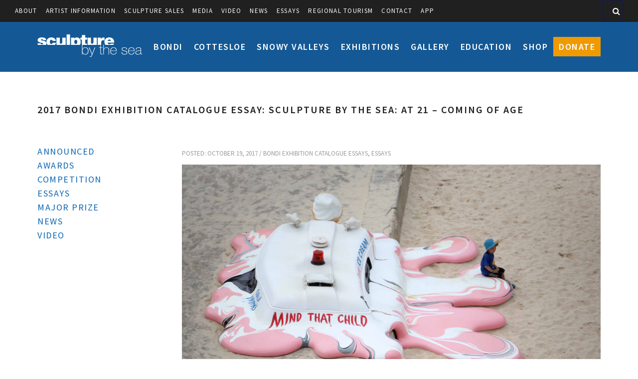

--- FILE ---
content_type: text/html; charset=UTF-8
request_url: https://sculpturebythesea.com/sculpture-sea-21-coming-age/
body_size: 11612
content:
<!DOCTYPE html>
<html lang="en-US" prefix="og: http://ogp.me/ns#">

<head>
	<meta http-equiv="Content-Type" content="text/html; charset=utf-8" />

	<!--[if lt IE 7 ]><html class="ie ie6" lang="en"> <![endif]-->
	<!--[if IE 7 ]><html class="ie ie7" lang="en"> <![endif]-->
	<!--[if IE 8 ]><html class="ie ie8" lang="en"> <![endif]-->
	<!--[if gte IE 9 ]><html class="no-js ie9" lang="en"> <![endif]-->

	<title>2017 Bondi Exhibition Catalogue Essay: Sculpture by the Sea: At 21 - Coming of Age:  - Sculpture by the Sea</title>

	

	<!--[if lt IE 9]>
		<script src="https://html5shim.googlecode.com/svn/trunk/html5.js"></script>
	<![endif]-->

	<meta name="viewport" content="width=device-width, initial-scale=1, maximum-scale=1">
	<meta name="author" content="picketstudio.com">

	<link rel="icon" href="/favicon.ico" type="image/x-icon" />
	<link rel="shortcut icon" href="/favicon.ico" type="image/x-icon" />

	<link rel="apple-touch-icon-precomposed" href="https://sculpturebythesea.com/wp-content/themes/sculpturebythesea/images/favicon-152.png">
	<meta name="msapplication-TileColor" content="#FFFFFF">
	<meta name="msapplication-TileImage" content="https://sculpturebythesea.com/wp-content/themes/sculpturebythesea/images/favicon-144.png">
	
	<meta name='robots' content='max-image-preview:large' />

<!-- This site is optimized with the Yoast SEO plugin v5.9.1 - https://yoast.com/wordpress/plugins/seo/ -->
<link rel="canonical" href="https://sculpturebythesea.com/sculpture-sea-21-coming-age/" />
<meta property="og:locale" content="en_US" />
<meta property="og:type" content="article" />
<meta property="og:title" content="2017 Bondi Exhibition Catalogue Essay: Sculpture by the Sea: At 21 - Coming of Age:  - Sculpture by the Sea" />
<meta property="og:description" content="Written by Emeritus Professor Sasha Grishin AM, FAHA, Australian National University. “Where should I go?” &#8211;  Alice “That depends on where you want to end up.”&#8211; the Cheshire Cat Lewis Carroll, Alice’s Adventures in Wonderland &amp; Through the Looking-Glass In 21 years, Sculpture by the Sea at Bondi has grown from a single-day event organised by..." />
<meta property="og:url" content="https://sculpturebythesea.com/sculpture-sea-21-coming-age/" />
<meta property="og:site_name" content="Sculpture by the Sea" />
<meta property="article:tag" content="Bondi Essay" />
<meta property="article:section" content="Essays" />
<meta property="article:published_time" content="2017-10-19T09:00:44+11:00" />
<meta property="article:modified_time" content="2023-09-21T13:19:16+10:00" />
<meta property="og:updated_time" content="2023-09-21T13:19:16+10:00" />
<meta property="og:image" content="https://sculpturebythesea.com/wp-content/uploads/2015/09/TheGlueSociety_hotwithachanceofalatestorm_SxSBondi2006_LBeaumont_01_lowres1.jpg" />
<meta property="og:image:secure_url" content="https://sculpturebythesea.com/wp-content/uploads/2015/09/TheGlueSociety_hotwithachanceofalatestorm_SxSBondi2006_LBeaumont_01_lowres1.jpg" />
<meta property="og:image:width" content="2000" />
<meta property="og:image:height" content="1283" />
<script type='application/ld+json'>{"@context":"http:\/\/schema.org","@type":"WebSite","@id":"#website","url":"https:\/\/sculpturebythesea.com\/","name":"Sculpture by the Sea","potentialAction":{"@type":"SearchAction","target":"https:\/\/sculpturebythesea.com\/?s={search_term_string}","query-input":"required name=search_term_string"}}</script>
<!-- / Yoast SEO plugin. -->

<script type="text/javascript">
/* <![CDATA[ */
window._wpemojiSettings = {"baseUrl":"https:\/\/s.w.org\/images\/core\/emoji\/15.0.3\/72x72\/","ext":".png","svgUrl":"https:\/\/s.w.org\/images\/core\/emoji\/15.0.3\/svg\/","svgExt":".svg","source":{"concatemoji":"https:\/\/sculpturebythesea.com\/wp-includes\/js\/wp-emoji-release.min.js?ver=6.5.7"}};
/*! This file is auto-generated */
!function(i,n){var o,s,e;function c(e){try{var t={supportTests:e,timestamp:(new Date).valueOf()};sessionStorage.setItem(o,JSON.stringify(t))}catch(e){}}function p(e,t,n){e.clearRect(0,0,e.canvas.width,e.canvas.height),e.fillText(t,0,0);var t=new Uint32Array(e.getImageData(0,0,e.canvas.width,e.canvas.height).data),r=(e.clearRect(0,0,e.canvas.width,e.canvas.height),e.fillText(n,0,0),new Uint32Array(e.getImageData(0,0,e.canvas.width,e.canvas.height).data));return t.every(function(e,t){return e===r[t]})}function u(e,t,n){switch(t){case"flag":return n(e,"\ud83c\udff3\ufe0f\u200d\u26a7\ufe0f","\ud83c\udff3\ufe0f\u200b\u26a7\ufe0f")?!1:!n(e,"\ud83c\uddfa\ud83c\uddf3","\ud83c\uddfa\u200b\ud83c\uddf3")&&!n(e,"\ud83c\udff4\udb40\udc67\udb40\udc62\udb40\udc65\udb40\udc6e\udb40\udc67\udb40\udc7f","\ud83c\udff4\u200b\udb40\udc67\u200b\udb40\udc62\u200b\udb40\udc65\u200b\udb40\udc6e\u200b\udb40\udc67\u200b\udb40\udc7f");case"emoji":return!n(e,"\ud83d\udc26\u200d\u2b1b","\ud83d\udc26\u200b\u2b1b")}return!1}function f(e,t,n){var r="undefined"!=typeof WorkerGlobalScope&&self instanceof WorkerGlobalScope?new OffscreenCanvas(300,150):i.createElement("canvas"),a=r.getContext("2d",{willReadFrequently:!0}),o=(a.textBaseline="top",a.font="600 32px Arial",{});return e.forEach(function(e){o[e]=t(a,e,n)}),o}function t(e){var t=i.createElement("script");t.src=e,t.defer=!0,i.head.appendChild(t)}"undefined"!=typeof Promise&&(o="wpEmojiSettingsSupports",s=["flag","emoji"],n.supports={everything:!0,everythingExceptFlag:!0},e=new Promise(function(e){i.addEventListener("DOMContentLoaded",e,{once:!0})}),new Promise(function(t){var n=function(){try{var e=JSON.parse(sessionStorage.getItem(o));if("object"==typeof e&&"number"==typeof e.timestamp&&(new Date).valueOf()<e.timestamp+604800&&"object"==typeof e.supportTests)return e.supportTests}catch(e){}return null}();if(!n){if("undefined"!=typeof Worker&&"undefined"!=typeof OffscreenCanvas&&"undefined"!=typeof URL&&URL.createObjectURL&&"undefined"!=typeof Blob)try{var e="postMessage("+f.toString()+"("+[JSON.stringify(s),u.toString(),p.toString()].join(",")+"));",r=new Blob([e],{type:"text/javascript"}),a=new Worker(URL.createObjectURL(r),{name:"wpTestEmojiSupports"});return void(a.onmessage=function(e){c(n=e.data),a.terminate(),t(n)})}catch(e){}c(n=f(s,u,p))}t(n)}).then(function(e){for(var t in e)n.supports[t]=e[t],n.supports.everything=n.supports.everything&&n.supports[t],"flag"!==t&&(n.supports.everythingExceptFlag=n.supports.everythingExceptFlag&&n.supports[t]);n.supports.everythingExceptFlag=n.supports.everythingExceptFlag&&!n.supports.flag,n.DOMReady=!1,n.readyCallback=function(){n.DOMReady=!0}}).then(function(){return e}).then(function(){var e;n.supports.everything||(n.readyCallback(),(e=n.source||{}).concatemoji?t(e.concatemoji):e.wpemoji&&e.twemoji&&(t(e.twemoji),t(e.wpemoji)))}))}((window,document),window._wpemojiSettings);
/* ]]> */
</script>
<style id='wp-emoji-styles-inline-css' type='text/css'>

	img.wp-smiley, img.emoji {
		display: inline !important;
		border: none !important;
		box-shadow: none !important;
		height: 1em !important;
		width: 1em !important;
		margin: 0 0.07em !important;
		vertical-align: -0.1em !important;
		background: none !important;
		padding: 0 !important;
	}
</style>
<link rel='stylesheet' id='wp-block-library-css' href='https://sculpturebythesea.com/wp-includes/css/dist/block-library/style.min.css?ver=6.5.7' type='text/css' media='all' />
<style id='classic-theme-styles-inline-css' type='text/css'>
/*! This file is auto-generated */
.wp-block-button__link{color:#fff;background-color:#32373c;border-radius:9999px;box-shadow:none;text-decoration:none;padding:calc(.667em + 2px) calc(1.333em + 2px);font-size:1.125em}.wp-block-file__button{background:#32373c;color:#fff;text-decoration:none}
</style>
<style id='global-styles-inline-css' type='text/css'>
body{--wp--preset--color--black: #000000;--wp--preset--color--cyan-bluish-gray: #abb8c3;--wp--preset--color--white: #ffffff;--wp--preset--color--pale-pink: #f78da7;--wp--preset--color--vivid-red: #cf2e2e;--wp--preset--color--luminous-vivid-orange: #ff6900;--wp--preset--color--luminous-vivid-amber: #fcb900;--wp--preset--color--light-green-cyan: #7bdcb5;--wp--preset--color--vivid-green-cyan: #00d084;--wp--preset--color--pale-cyan-blue: #8ed1fc;--wp--preset--color--vivid-cyan-blue: #0693e3;--wp--preset--color--vivid-purple: #9b51e0;--wp--preset--gradient--vivid-cyan-blue-to-vivid-purple: linear-gradient(135deg,rgba(6,147,227,1) 0%,rgb(155,81,224) 100%);--wp--preset--gradient--light-green-cyan-to-vivid-green-cyan: linear-gradient(135deg,rgb(122,220,180) 0%,rgb(0,208,130) 100%);--wp--preset--gradient--luminous-vivid-amber-to-luminous-vivid-orange: linear-gradient(135deg,rgba(252,185,0,1) 0%,rgba(255,105,0,1) 100%);--wp--preset--gradient--luminous-vivid-orange-to-vivid-red: linear-gradient(135deg,rgba(255,105,0,1) 0%,rgb(207,46,46) 100%);--wp--preset--gradient--very-light-gray-to-cyan-bluish-gray: linear-gradient(135deg,rgb(238,238,238) 0%,rgb(169,184,195) 100%);--wp--preset--gradient--cool-to-warm-spectrum: linear-gradient(135deg,rgb(74,234,220) 0%,rgb(151,120,209) 20%,rgb(207,42,186) 40%,rgb(238,44,130) 60%,rgb(251,105,98) 80%,rgb(254,248,76) 100%);--wp--preset--gradient--blush-light-purple: linear-gradient(135deg,rgb(255,206,236) 0%,rgb(152,150,240) 100%);--wp--preset--gradient--blush-bordeaux: linear-gradient(135deg,rgb(254,205,165) 0%,rgb(254,45,45) 50%,rgb(107,0,62) 100%);--wp--preset--gradient--luminous-dusk: linear-gradient(135deg,rgb(255,203,112) 0%,rgb(199,81,192) 50%,rgb(65,88,208) 100%);--wp--preset--gradient--pale-ocean: linear-gradient(135deg,rgb(255,245,203) 0%,rgb(182,227,212) 50%,rgb(51,167,181) 100%);--wp--preset--gradient--electric-grass: linear-gradient(135deg,rgb(202,248,128) 0%,rgb(113,206,126) 100%);--wp--preset--gradient--midnight: linear-gradient(135deg,rgb(2,3,129) 0%,rgb(40,116,252) 100%);--wp--preset--font-size--small: 13px;--wp--preset--font-size--medium: 20px;--wp--preset--font-size--large: 36px;--wp--preset--font-size--x-large: 42px;--wp--preset--spacing--20: 0.44rem;--wp--preset--spacing--30: 0.67rem;--wp--preset--spacing--40: 1rem;--wp--preset--spacing--50: 1.5rem;--wp--preset--spacing--60: 2.25rem;--wp--preset--spacing--70: 3.38rem;--wp--preset--spacing--80: 5.06rem;--wp--preset--shadow--natural: 6px 6px 9px rgba(0, 0, 0, 0.2);--wp--preset--shadow--deep: 12px 12px 50px rgba(0, 0, 0, 0.4);--wp--preset--shadow--sharp: 6px 6px 0px rgba(0, 0, 0, 0.2);--wp--preset--shadow--outlined: 6px 6px 0px -3px rgba(255, 255, 255, 1), 6px 6px rgba(0, 0, 0, 1);--wp--preset--shadow--crisp: 6px 6px 0px rgba(0, 0, 0, 1);}:where(.is-layout-flex){gap: 0.5em;}:where(.is-layout-grid){gap: 0.5em;}body .is-layout-flex{display: flex;}body .is-layout-flex{flex-wrap: wrap;align-items: center;}body .is-layout-flex > *{margin: 0;}body .is-layout-grid{display: grid;}body .is-layout-grid > *{margin: 0;}:where(.wp-block-columns.is-layout-flex){gap: 2em;}:where(.wp-block-columns.is-layout-grid){gap: 2em;}:where(.wp-block-post-template.is-layout-flex){gap: 1.25em;}:where(.wp-block-post-template.is-layout-grid){gap: 1.25em;}.has-black-color{color: var(--wp--preset--color--black) !important;}.has-cyan-bluish-gray-color{color: var(--wp--preset--color--cyan-bluish-gray) !important;}.has-white-color{color: var(--wp--preset--color--white) !important;}.has-pale-pink-color{color: var(--wp--preset--color--pale-pink) !important;}.has-vivid-red-color{color: var(--wp--preset--color--vivid-red) !important;}.has-luminous-vivid-orange-color{color: var(--wp--preset--color--luminous-vivid-orange) !important;}.has-luminous-vivid-amber-color{color: var(--wp--preset--color--luminous-vivid-amber) !important;}.has-light-green-cyan-color{color: var(--wp--preset--color--light-green-cyan) !important;}.has-vivid-green-cyan-color{color: var(--wp--preset--color--vivid-green-cyan) !important;}.has-pale-cyan-blue-color{color: var(--wp--preset--color--pale-cyan-blue) !important;}.has-vivid-cyan-blue-color{color: var(--wp--preset--color--vivid-cyan-blue) !important;}.has-vivid-purple-color{color: var(--wp--preset--color--vivid-purple) !important;}.has-black-background-color{background-color: var(--wp--preset--color--black) !important;}.has-cyan-bluish-gray-background-color{background-color: var(--wp--preset--color--cyan-bluish-gray) !important;}.has-white-background-color{background-color: var(--wp--preset--color--white) !important;}.has-pale-pink-background-color{background-color: var(--wp--preset--color--pale-pink) !important;}.has-vivid-red-background-color{background-color: var(--wp--preset--color--vivid-red) !important;}.has-luminous-vivid-orange-background-color{background-color: var(--wp--preset--color--luminous-vivid-orange) !important;}.has-luminous-vivid-amber-background-color{background-color: var(--wp--preset--color--luminous-vivid-amber) !important;}.has-light-green-cyan-background-color{background-color: var(--wp--preset--color--light-green-cyan) !important;}.has-vivid-green-cyan-background-color{background-color: var(--wp--preset--color--vivid-green-cyan) !important;}.has-pale-cyan-blue-background-color{background-color: var(--wp--preset--color--pale-cyan-blue) !important;}.has-vivid-cyan-blue-background-color{background-color: var(--wp--preset--color--vivid-cyan-blue) !important;}.has-vivid-purple-background-color{background-color: var(--wp--preset--color--vivid-purple) !important;}.has-black-border-color{border-color: var(--wp--preset--color--black) !important;}.has-cyan-bluish-gray-border-color{border-color: var(--wp--preset--color--cyan-bluish-gray) !important;}.has-white-border-color{border-color: var(--wp--preset--color--white) !important;}.has-pale-pink-border-color{border-color: var(--wp--preset--color--pale-pink) !important;}.has-vivid-red-border-color{border-color: var(--wp--preset--color--vivid-red) !important;}.has-luminous-vivid-orange-border-color{border-color: var(--wp--preset--color--luminous-vivid-orange) !important;}.has-luminous-vivid-amber-border-color{border-color: var(--wp--preset--color--luminous-vivid-amber) !important;}.has-light-green-cyan-border-color{border-color: var(--wp--preset--color--light-green-cyan) !important;}.has-vivid-green-cyan-border-color{border-color: var(--wp--preset--color--vivid-green-cyan) !important;}.has-pale-cyan-blue-border-color{border-color: var(--wp--preset--color--pale-cyan-blue) !important;}.has-vivid-cyan-blue-border-color{border-color: var(--wp--preset--color--vivid-cyan-blue) !important;}.has-vivid-purple-border-color{border-color: var(--wp--preset--color--vivid-purple) !important;}.has-vivid-cyan-blue-to-vivid-purple-gradient-background{background: var(--wp--preset--gradient--vivid-cyan-blue-to-vivid-purple) !important;}.has-light-green-cyan-to-vivid-green-cyan-gradient-background{background: var(--wp--preset--gradient--light-green-cyan-to-vivid-green-cyan) !important;}.has-luminous-vivid-amber-to-luminous-vivid-orange-gradient-background{background: var(--wp--preset--gradient--luminous-vivid-amber-to-luminous-vivid-orange) !important;}.has-luminous-vivid-orange-to-vivid-red-gradient-background{background: var(--wp--preset--gradient--luminous-vivid-orange-to-vivid-red) !important;}.has-very-light-gray-to-cyan-bluish-gray-gradient-background{background: var(--wp--preset--gradient--very-light-gray-to-cyan-bluish-gray) !important;}.has-cool-to-warm-spectrum-gradient-background{background: var(--wp--preset--gradient--cool-to-warm-spectrum) !important;}.has-blush-light-purple-gradient-background{background: var(--wp--preset--gradient--blush-light-purple) !important;}.has-blush-bordeaux-gradient-background{background: var(--wp--preset--gradient--blush-bordeaux) !important;}.has-luminous-dusk-gradient-background{background: var(--wp--preset--gradient--luminous-dusk) !important;}.has-pale-ocean-gradient-background{background: var(--wp--preset--gradient--pale-ocean) !important;}.has-electric-grass-gradient-background{background: var(--wp--preset--gradient--electric-grass) !important;}.has-midnight-gradient-background{background: var(--wp--preset--gradient--midnight) !important;}.has-small-font-size{font-size: var(--wp--preset--font-size--small) !important;}.has-medium-font-size{font-size: var(--wp--preset--font-size--medium) !important;}.has-large-font-size{font-size: var(--wp--preset--font-size--large) !important;}.has-x-large-font-size{font-size: var(--wp--preset--font-size--x-large) !important;}
.wp-block-navigation a:where(:not(.wp-element-button)){color: inherit;}
:where(.wp-block-post-template.is-layout-flex){gap: 1.25em;}:where(.wp-block-post-template.is-layout-grid){gap: 1.25em;}
:where(.wp-block-columns.is-layout-flex){gap: 2em;}:where(.wp-block-columns.is-layout-grid){gap: 2em;}
.wp-block-pullquote{font-size: 1.5em;line-height: 1.6;}
</style>
<link rel='stylesheet' id='fancybox-css' href='https://sculpturebythesea.com/wp-content/themes/sculpturebythesea/css/source/lib/jquery.fancybox.css?ver=1.3.21' type='text/css' media='all' />
<link rel='stylesheet' id='site-css' href='https://sculpturebythesea.com/wp-content/themes/sculpturebythesea/css/min/site.min.css?ver=1.3.21' type='text/css' media='all' />
<link rel='stylesheet' id='mc4wp-form-themes-css' href='https://sculpturebythesea.com/wp-content/plugins/mailchimp-for-wp/assets/css/form-themes.min.css?ver=4.1.12' type='text/css' media='all' />
<script type="text/javascript" src="https://sculpturebythesea.com/wp-includes/js/jquery/jquery.min.js?ver=3.7.1" id="jquery-core-js"></script>
<script type="text/javascript" src="https://sculpturebythesea.com/wp-includes/js/jquery/jquery-migrate.min.js?ver=3.4.1" id="jquery-migrate-js"></script>
<link rel="https://api.w.org/" href="https://sculpturebythesea.com/wp-json/" /><link rel="alternate" type="application/json" href="https://sculpturebythesea.com/wp-json/wp/v2/posts/14679" /><link rel="EditURI" type="application/rsd+xml" title="RSD" href="https://sculpturebythesea.com/xmlrpc.php?rsd" />
<meta name="generator" content="WordPress 6.5.7" />
<link rel='shortlink' href='https://sculpturebythesea.com/?p=14679' />
<link rel="alternate" type="application/json+oembed" href="https://sculpturebythesea.com/wp-json/oembed/1.0/embed?url=https%3A%2F%2Fsculpturebythesea.com%2Fsculpture-sea-21-coming-age%2F" />
<link rel="alternate" type="text/xml+oembed" href="https://sculpturebythesea.com/wp-json/oembed/1.0/embed?url=https%3A%2F%2Fsculpturebythesea.com%2Fsculpture-sea-21-coming-age%2F&#038;format=xml" />
	
	<!-- Google Tag Manager -->
	<script>(function(w,d,s,l,i){w[l]=w[l]||[];w[l].push({'gtm.start':new Date().getTime(),event:'gtm.js'});var f=d.getElementsByTagName(s)[0],j=d.createElement(s),dl=l!='dataLayer'?'&l='+l:'';j.async=true;j.src='https://www.googletagmanager.com/gtm.js?id='+i+dl;f.parentNode.insertBefore(j,f); })(window,document,'script','dataLayer','GTM-NNQ78WM');</script>
	<!-- End Google Tag Manager -->
	
	<!-- Global site tag (gtag.js) - Google Ads: 788918974 -->
	<script async src="https://www.googletagmanager.com/gtag/js?id=AW-788918974"></script>
	<script> window.dataLayer = window.dataLayer || []; function gtag(){dataLayer.push(arguments);} gtag('js', new Date()); gtag('config', 'AW-788918974'); </script>
	
		
	<!-- Global site tag (gtag.js) - AdWords: 1019829643 -->
	<script async src="https://www.googletagmanager.com/gtag/js?id=AW-1019829643"></script>
	<script> window.dataLayer = window.dataLayer || []; function gtag(){dataLayer.push(arguments);} gtag('js', new Date()); gtag('config', 'AW-1019829643'); </script>
	
		
</head>

<body class="post-template-default single single-post postid-14679 single-format-standard">
	
	<!-- Google Tag Manager (noscript) -->
	<noscript><iframe src="https://www.googletagmanager.com/ns.html?id=GTM-NNQ78WM" height="0" width="0" style="display:none;visibility:hidden"></iframe></noscript>
	<!-- End Google Tag Manager (noscript) -->

	<!--[if lt IE 9]><div class="browsehappy">Your browser is <em>outdated!</em> <a href="http://browsehappy.com/">Upgrade to a different browser</a> to experience this site.</div><![endif]-->
	
	<style>
		</style>
	
	<header id="site-header">
		<form role="search" method="get" class="search-form" action="https://sculpturebythesea.com/">
	<input type="search" placeholder="Search..." value="" name="s"/>
	<button class="search-icon"><i class="fa fa-search"></i></button>
</form>		<ul id="menu-top-navigation" class="menu"><li id="menu-item-198" class="menu-item menu-item-type-post_type menu-item-object-page menu-item-198"><a href="https://sculpturebythesea.com/about/">About</a></li>
<li id="menu-item-2113" class="menu-item menu-item-type-post_type menu-item-object-page menu-item-2113"><a href="https://sculpturebythesea.com/info/for-artists/">Artist Information</a></li>
<li id="menu-item-2112" class="menu-item menu-item-type-post_type menu-item-object-page menu-item-2112"><a href="https://sculpturebythesea.com/info/sales/">Sculpture Sales</a></li>
<li id="menu-item-2147" class="menu-item menu-item-type-post_type menu-item-object-page menu-item-2147"><a href="https://sculpturebythesea.com/info/media/">Media</a></li>
<li id="menu-item-14336" class="menu-item menu-item-type-taxonomy menu-item-object-category menu-item-14336"><a href="https://sculpturebythesea.com/category/video/">video</a></li>
<li id="menu-item-6072" class="menu-item menu-item-type-post_type menu-item-object-page current_page_parent menu-item-6072"><a href="https://sculpturebythesea.com/info/news-archive/">News</a></li>
<li id="menu-item-14671" class="menu-item menu-item-type-taxonomy menu-item-object-category current-post-ancestor current-menu-parent current-post-parent menu-item-14671"><a href="https://sculpturebythesea.com/category/essays/">Essays</a></li>
<li id="menu-item-19442" class="menu-item menu-item-type-post_type menu-item-object-page menu-item-19442"><a href="https://sculpturebythesea.com/regional-tourism/">Regional Tourism</a></li>
<li id="menu-item-199" class="menu-item menu-item-type-post_type menu-item-object-page menu-item-199"><a href="https://sculpturebythesea.com/info/contact/">Contact</a></li>
<li id="menu-item-24088" class="menu-item menu-item-type-post_type menu-item-object-page menu-item-24088"><a href="https://sculpturebythesea.com/app/">App</a></li>
</ul> 

		<div class="container">
			<a id="logo" href="https://sculpturebythesea.com" title="Sculpture by the Sea">
				<img alt="Sculpture by the Sea" src="https://sculpturebythesea.com/wp-content/themes/sculpturebythesea/images/sxs-logo.svg" />
			</a>
			<ul id="main-navigation" class="menu"><li id="menu-item-69" class="menu-item menu-item-type-post_type menu-item-object-page menu-item-69"><a href="https://sculpturebythesea.com/bondi/">Bondi</a></li>
<li id="menu-item-5327" class="menu-item menu-item-type-post_type menu-item-object-page menu-item-5327"><a href="https://sculpturebythesea.com/cottesloe/">Cottesloe</a></li>
<li id="menu-item-12675" class="menu-item menu-item-type-post_type menu-item-object-page menu-item-12675"><a href="https://sculpturebythesea.com/snowyvalleys/">Snowy Valleys</a></li>
<li id="menu-item-22787" class="menu-item menu-item-type-post_type menu-item-object-page menu-item-22787"><a href="https://sculpturebythesea.com/exhibitions/">Exhibitions</a></li>
<li id="menu-item-5333" class="menu-item menu-item-type-post_type menu-item-object-page menu-item-5333"><a href="https://sculpturebythesea.com/gallery/">Gallery</a></li>
<li id="menu-item-5335" class="menu-item menu-item-type-post_type menu-item-object-page menu-item-5335"><a href="https://sculpturebythesea.com/education/">Education</a></li>
<li id="menu-item-17" class="menu-item menu-item-type-custom menu-item-object-custom menu-item-17"><a href="http://sculpture-by-the-sea.myshopify.com/">Shop</a></li>
<li id="menu-item-15127" class="menu-item menu-item-type-custom menu-item-object-custom menu-item-15127"><a href="https://sculpturebythesea.com/donate">Donate</a></li>
</ul>		</div>
		<button id="toggle-nav" class="fa fa-bars"></button>

	</header>

	
	
	
	
		<div class="body-wrapper container main">

					
					

		


	<h1>2017 Bondi Exhibition Catalogue Essay: Sculpture by the Sea: At 21 &#8211; Coming of Age</h1>
	<div class="row">
		<div class="span_3 sidebar-area col"><button id="mobile-subnav-toggle">More</button>

<div class="related-pages">
	
	<ul><li><a href="https://sculpturebythesea.com/category/announced/">Announced</a></li><li><a href="https://sculpturebythesea.com/category/awards/">Awards</a></li><li><a href="https://sculpturebythesea.com/category/competition/">competition</a></li><li><a href="https://sculpturebythesea.com/category/essays/">Essays</a></li><li><a href="https://sculpturebythesea.com/category/major-prize/">Major Prize</a></li><li><a href="https://sculpturebythesea.com/category/news/">News</a></li><li><a href="https://sculpturebythesea.com/category/video/">video</a></li></ul>
	
	<nav class="related">
		<!-- LOADED ALL PAGES -->	</nav>

</div>

</div>
		<div class="span_9 content-area col">

			 <!--  the Loop -->

								
				<div class="meta">Posted: October 19, 2017 / <a href="https://sculpturebythesea.com/category/essays/bondi-exhibition-catalogue-essays/" rel="category tag">Bondi Exhibition Catalogue Essays</a>, <a href="https://sculpturebythesea.com/category/essays/" rel="category tag">Essays</a></div>

				<div id="attachment_5891" style="width: 2010px" class="wp-caption alignnone"><a href="https://sculpturebythesea.com/wp-content/uploads/2015/09/TheGlueSociety_hotwithachanceofalatestorm_SxSBondi2006_LBeaumont_01_lowres1.jpg"><img fetchpriority="high" decoding="async" aria-describedby="caption-attachment-5891" class="size-full wp-image-5891" src="https://sculpturebythesea.com/wp-content/uploads/2015/09/TheGlueSociety_hotwithachanceofalatestorm_SxSBondi2006_LBeaumont_01_lowres1.jpg" alt="" width="2000" height="1283" srcset="https://sculpturebythesea.com/wp-content/uploads/2015/09/TheGlueSociety_hotwithachanceofalatestorm_SxSBondi2006_LBeaumont_01_lowres1.jpg 2000w, https://sculpturebythesea.com/wp-content/uploads/2015/09/TheGlueSociety_hotwithachanceofalatestorm_SxSBondi2006_LBeaumont_01_lowres1-300x192.jpg 300w, https://sculpturebythesea.com/wp-content/uploads/2015/09/TheGlueSociety_hotwithachanceofalatestorm_SxSBondi2006_LBeaumont_01_lowres1-1024x657.jpg 1024w, https://sculpturebythesea.com/wp-content/uploads/2015/09/TheGlueSociety_hotwithachanceofalatestorm_SxSBondi2006_LBeaumont_01_lowres1-264x169.jpg 264w, https://sculpturebythesea.com/wp-content/uploads/2015/09/TheGlueSociety_hotwithachanceofalatestorm_SxSBondi2006_LBeaumont_01_lowres1-136x87.jpg 136w" sizes="(max-width: 2000px) 100vw, 2000px" /></a><p id="caption-attachment-5891" class="wp-caption-text">The Glue Society, &#8216;Hot with a Chance of a Late Storm&#8217;, <em>Sculpture by the Sea, Bondi</em> 2006. Photo L Beaumont.</p></div>
<h4 class="p1"><strong><span class="s1">Written by Emeritus Professor Sasha Grishin AM, FAHA, </span><span class="s1">Australian National University.</span></strong></h4>
<h2><span class="s1"><i>“Where should I go?” </i></span><span class="s2">&#8211;<span class="Apple-converted-space">  </span></span><span class="s3">Alice<br />
</span></h2>
<h2 class="p1"><span class="s1"><i>“That depends on where you want to end up.”</i></span><span class="s2">&#8211; the Cheshire Cat<br />
</span></h2>
<p class="p1"><strong><span class="s1">Lewis Carroll, Alice’s Adventures in Wonderland &amp; Through the Looking-Glass</span></strong></p>
<p class="p1"><span class="s1">In 21 years, <i>Sculpture by the Sea</i> at Bondi has grown from a single-day event organised by a group of volunteers on a shoe-string budget into a multimillion dollar professional operation that runs over about three weeks and usually attracts over half a million visitors. It is the largest and arguably the most significant sculptural event in the world and it is increasingly setting the agenda for sculptural practice in this country. However, in essence, <i>Sculpture by the Sea</i> has not changed since its inception and has remained free, democratic and secular – a mass event that has delivered without charge sculpture of a very high order to a mass audience. The two-kilometre coastal walk from Bondi Beach to Tamarama Beach once a year transforms into a wondrous temporary sculpture park that sparkles with unexpected treasures, challenging installed sculptural environments and breathtakingly beautiful artworks.</span></p>
<p class="p1"><span class="s1">For many people, <i>Sculpture by the Sea</i> was their first opportunity to experience sculpture of a high order that was accessible and presented in a beautiful, natural environment. In the process of coming of age, <i>Sculpture by the Sea</i> has had a major impact on the development of sculpture in this country through the creation of a “family of sculptors”. Not infrequently, it became the spark which had led to a life-changing decision to become a sculptor. Let this family speak for itself. Tango Conway recalls, “I frequently went to <i>Sculpture by the Sea</i> as a kid with my primary school/high school. Mostly I saw it as an escape from the everyday, inside school walls and a fun adventure.” Amelia Skelton recalls, </span></p>
<p class="p4"><span class="s2"><i>“One of my earliest memories of Sculpture by the Sea was seeing the melted ice cream truck in 2006. It was so exciting to realise you could </i></span><span class="s2"><i>do something that fun as </i></span><span class="s2"><i>an adult.”</i></span></p>
<p class="p1"><span class="s1">Conway and Skelton were sufficiently inspired to go and study sculpture at the National Art School in Sydney and combined as an exhibiting duo, Skelton &amp; Conway, who are first time exhibitors at Bondi in 2017. </span></p>
<p class="p1"><span class="s1">Harry Vasutabu, originally from Fiji, in 2000 was staying with his family in Sydney, when they decided to visit <i>Sculpture by the Sea</i>. He recalls, “Visiting <i>Sculpture by the Sea</i> for the first time was inspiring and captivating, I had never seen sculptures like this before. The most vivid memory I have was seeing the large fallen piece of sandstone covered in bakelite kettle penguins by Ian Swift. Now living in Bronte, I do this coastal walk regularly and to this day that image still stands out in my mind. This experience is what inspired me to take part in the exhibition years and years later.”</span></p>
<p class="p1"><span class="s1">Samantha Stephenson shares a similar memory. “I was in high school when I first visited <i>Sculpture by the Sea</i>, and for the first time I was seriously excited about the possibilities of sculpture. I haven’t many memories of visiting galleries growing up, however I certainly cannot forget the first time I visited <i>Sculpture by the Sea</i>. The accessibility of the outdoor space was both inviting and engaging, combining my love of art and the landscape. Following high school, I went on to study and </span>work in another field. Feeling unsatisfied, I returned to my real passion … I held onto my hopes of ‘one day’ being a part of the <i>Sculpture by the Sea</i> exhibition, and in 2014 was successful. It was even more heart-warming to learn I’d received a Clitheroe Foundation Emerging Sculptor Mentorship, which saw my sculpture realised in the scale I’d longed for, as well as having the guidance of an artist I respected.”</p>
<p class="p1"><span class="s1">Sophie Lanigan and Isobel Lord recall, “As emerging sculptors and Bondi locals, we have both visited <i>Sculpture by the Sea </i>annually. As children, we knew it as an adventurous day out, more recently we have come to appreciate it as sculptors in our own right.”</span></p>
<p class="p1"><span class="s1">Lanigan writes, “During my first year of university, I interned two days a week for three months at <i>Sculpture by the Sea</i> headquarters before working as a Site Office Assistant during the Bondi 2014 exhibition. The ‘can-do’ attitude that prevails at <i>Sculpture by the Sea</i> spurred me on to start thinking about designing and applying myself. When designing such large, public, outdoor works there is so much more to consider than just the work’s formal qualities – <i>Sculpture by the Sea </i>taught me a great deal about organisation, communication and getting things done. In a way, I got the inside scoop, then spent the rest of my university </span><span class="s1">years improving my design skills and once graduated prepared an educated application with my best friend and collaborator, Isobel Lord.”</span></p>
<p class="p1"><span class="s1">While David Hashimoto recalls, “Due to my great experience with <i>Sculpture by the Sea</i> (which was my first public sculpture), I remain passionate about art and to this day continue to create new work.” For Elyssa Sykes-Smith, “Access to an amazing artistic community has been one of the most important gifts. Leaving the National Art School, I felt like I was standing on the edge of a cliff, stepping away from my community and about to jump into the world of trying to exhibit and be an artist without a handbook. I know I am so lucky to have been involved with <i>Sculpture by the Sea</i> for so many years with such consistency. It has helped me feel like I have been part of something and many of the staff and exhibiting artists now seem like ‘art family’.” </span></p>
<p class="p1"><span class="s1">Nicole Larkin observes another path to becoming a professional sculptor, “despite having a background in architecture. <i>Sculpture by the Sea</i> was a unique opportunity and bounding board from which my career as an emerging artist began. This was further nurtured by the Clitheroe Mentorship program in which I participated throughout 2016. Without these opportunities it’s very difficult to imagine a pathway to working as a sculptor.” The artist Lucy Barker writes, “<i>Sculpture by the Sea</i> was the first to provide a platform for artists like myself who work in non-traditional ways and spaces and who like to involve the audience, to one degree or another. At <i>Sculpture by the Sea </i>art really is for the people, not to be hidden away … you gain access to a unique exhibition space; not just because of the location, but because of the sheer number of people who visit, and the fact they are often not </span><span class="s1">your typical gallery goers.” </span></p>
<p class="p1"><span class="s1">The first 21 years has seen <i>Sculpture by the Sea</i> transform the sculpture scene in Australia, for its future, in the words of the Cheshire cat, let us see where it wants to end up.</span></p>
<div id="attachment_12177" style="width: 4010px" class="wp-caption alignnone"><a href="https://sculpturebythesea.com/wp-content/uploads/2017/12/NicoleLarkin_DynamicsinImpermanence_SxSBondi2016_PhotoClydeYeeSLIDE.jpg"><img decoding="async" aria-describedby="caption-attachment-12177" class="wp-image-12177 size-full" src="https://sculpturebythesea.com/wp-content/uploads/2017/12/NicoleLarkin_DynamicsinImpermanence_SxSBondi2016_PhotoClydeYeeSLIDE.jpg" alt="" width="4000" height="2102" srcset="https://sculpturebythesea.com/wp-content/uploads/2017/12/NicoleLarkin_DynamicsinImpermanence_SxSBondi2016_PhotoClydeYeeSLIDE.jpg 4000w, https://sculpturebythesea.com/wp-content/uploads/2017/12/NicoleLarkin_DynamicsinImpermanence_SxSBondi2016_PhotoClydeYeeSLIDE-300x158.jpg 300w, https://sculpturebythesea.com/wp-content/uploads/2017/12/NicoleLarkin_DynamicsinImpermanence_SxSBondi2016_PhotoClydeYeeSLIDE-768x404.jpg 768w, https://sculpturebythesea.com/wp-content/uploads/2017/12/NicoleLarkin_DynamicsinImpermanence_SxSBondi2016_PhotoClydeYeeSLIDE-1024x538.jpg 1024w, https://sculpturebythesea.com/wp-content/uploads/2017/12/NicoleLarkin_DynamicsinImpermanence_SxSBondi2016_PhotoClydeYeeSLIDE-264x139.jpg 264w, https://sculpturebythesea.com/wp-content/uploads/2017/12/NicoleLarkin_DynamicsinImpermanence_SxSBondi2016_PhotoClydeYeeSLIDE-136x71.jpg 136w, https://sculpturebythesea.com/wp-content/uploads/2017/12/NicoleLarkin_DynamicsinImpermanence_SxSBondi2016_PhotoClydeYeeSLIDE-2048x1076.jpg 2048w" sizes="(max-width: 4000px) 100vw, 4000px" /></a><p id="caption-attachment-12177" class="wp-caption-text">Nicole Larkin, &#8216;Dynamics in Impermanence&#8217;, <em>Sculpture by the Sea, Bondi</em> 2016. Photo Clyde Yee.</p></div>
<p>&nbsp;</p>
<p>&nbsp;</p>
<p class="p1"><span class="s1"><b> </b></span></p>
 <!--The Content-->

			<!--  End the Loop -->

			<hr>
			<div id="share">
				Share on:
				<div class="addthis_toolbox addthis_default_style addthis_32x32_style">
					<a class="addthis_button_facebook"><i class="fa fa-facebook"></i></a>
					<a class="addthis_button_twitter"><i class="fa fa-twitter"></i></a>
				</div>
			</div>

			<div id="single-navigation">
				<div class="pagination prev"><a href="https://sculpturebythesea.com/help-sydney-water-reduce-plastic-waste-at-sculpture-by-the-sea-2017/" rel="prev">Previous</a></div>
				<div class="pagination next"><a href="https://sculpturebythesea.com/aqualand-artist-interview-with-peter-lundberg/" rel="next">Next</a></div>
			</div>

		</div>
		</div>

	</div>	




	</div> 

	<div class="footer-group">
		<footer class="footer">

			<div class="container">
				<div class="row">

					<div class="span_4 col">
						<div class="content-middle">
							<ul id="menu-quick-links-left" class="menu"><li id="menu-item-2123" class="menu-item menu-item-type-post_type menu-item-object-page menu-item-2123"><a href="https://sculpturebythesea.com/about/history/">History</a></li>
<li id="menu-item-2120" class="menu-item menu-item-type-post_type menu-item-object-page menu-item-2120"><a href="https://sculpturebythesea.com/our-board-team/">Our Board &#038; Team</a></li>
<li id="menu-item-2121" class="menu-item menu-item-type-post_type menu-item-object-page menu-item-2121"><a href="https://sculpturebythesea.com/curatorial-panel/">Curatorial Panel</a></li>
<li id="menu-item-2146" class="menu-item menu-item-type-post_type menu-item-object-page menu-item-2146"><a href="https://sculpturebythesea.com/info/for-artists/helen-lempriere-scholarships/">Helen Lempriere Scholarships</a></li>
</ul>						</div>
		 
					</div>

					<div class="span_4 col">
						<div class="content-middle second-box">
						   <ul id="menu-quick-links-right" class="menu"><li id="menu-item-2131" class="menu-item menu-item-type-post_type menu-item-object-page menu-item-2131"><a href="https://sculpturebythesea.com/sponsorship/">Sponsorship</a></li>
<li id="menu-item-2137" class="menu-item menu-item-type-post_type menu-item-object-page menu-item-2137"><a href="https://sculpturebythesea.com/working-with-us/">Working With Us</a></li>
<li id="menu-item-26634" class="menu-item menu-item-type-post_type menu-item-object-page menu-item-26634"><a href="https://sculpturebythesea.com/our-patrons/">Our Patrons</a></li>
<li id="menu-item-2136" class="menu-item menu-item-type-post_type menu-item-object-page menu-item-2136"><a href="https://sculpturebythesea.com/cottesloe/volunteer/">Volunteer</a></li>
<li id="menu-item-2140" class="menu-item menu-item-type-post_type menu-item-object-page menu-item-2140"><a href="https://sculpturebythesea.com/legal/">Legal</a></li>
</ul>					 
						</div>
					</div>

					<div class="span_4 col">
						<div id="subscribe">
							<div id="subscribefields" style="display:none;">
								<input type="email" name="email" placeholder="E-mail address" required><select name="agebracket" placeholder="Age" required><option value="" disabled selected hidden>Age</option><option>Under 14</option><option>15-19</option><option>20-24</option><option>25-34</option><option>35-44</option><option>45-54</option><option>55-64</option><option>65+</option></select><input type="submit" value="Go">
							</div>
							<a href="" class="button button-black">Subscribe to Our Newsletter</a>
							<div id="subscribemessage" style="display:none;"></div>
						</div>

						<ul id="social">
							<li><a target="_blank" href="https://www.facebook.com/pages/Sculpture-by-the-Sea/12927893763" class="fa fa-facebook"></a></li>
							<li><a target="_blank" href="https://instagram.com/sculpturebythesea" class="fa fa-instagram"></a></li>
							<li><a target="_blank" href="https://www.youtube.com/user/sculpturebythesea" class="fa fa-youtube"></a></li>
						</ul>

					</div>
				</div>
			</div>
		</footer>

		<footer class="credits">

			<div class="container">
				<div class="row">
					<div class="span_10 col content-middle-container">
						<div class="content-middle">
							<p>&copy; Sculpture by the Sea Incorporated. Sculpture by the Sea Incorporated is listed on the National Cultural Register and all donations to our organisation are tax deductible.</p>
						</div>
		 
					</div>

					<div class="span_2 col content-middle-container">
						<div class="content-middle">
							<p>Site by <a href="http://picketstudio.com/?utm_source=SXS&amp;utm_medium=Footer_Link&amp;utm_campaign=Site_Tags" tabindex="9">Picket Studio</a></p>
						</div>
					</div>
				</div>
			</div>
		</footer>
	</div>

	<script type="text/javascript" src="//s7.addthis.com/js/300/addthis_widget.js#pubid=chadde" async="async"></script>
	<script type="text/javascript">
		var _gaq = _gaq || [];
	  _gaq.push(['_setAccount', 'UA-16516003-1']);
	  _gaq.push(['_trackPageview']);

	  (function() {
		var ga = document.createElement('script'); ga.type = 'text/javascript'; ga.async = true;
		ga.src = ('https:' == document.location.protocol ? 'https://ssl' : 'http://www') + '.google-analytics.com/ga.js';
		var s = document.getElementsByTagName('script')[0]; s.parentNode.insertBefore(ga, s);
	  })();
	</script>
<script type="text/javascript" id="main-script-js-extra">
/* <![CDATA[ */
var sxsAjax = {"ajaxurl":"https:\/\/sculpturebythesea.com\/wp-admin\/admin-ajax.php"};
/* ]]> */
</script>
<script type="text/javascript" src="https://sculpturebythesea.com/wp-content/themes/sculpturebythesea/js/min/site.min.js?ver=1.3.68" id="main-script-js"></script>
<script defer src="https://static.cloudflareinsights.com/beacon.min.js/vcd15cbe7772f49c399c6a5babf22c1241717689176015" integrity="sha512-ZpsOmlRQV6y907TI0dKBHq9Md29nnaEIPlkf84rnaERnq6zvWvPUqr2ft8M1aS28oN72PdrCzSjY4U6VaAw1EQ==" data-cf-beacon='{"version":"2024.11.0","token":"1e508bfe6dde49548596b51677be28d7","r":1,"server_timing":{"name":{"cfCacheStatus":true,"cfEdge":true,"cfExtPri":true,"cfL4":true,"cfOrigin":true,"cfSpeedBrain":true},"location_startswith":null}}' crossorigin="anonymous"></script>
</body>

</html>
<!-- Localized -->